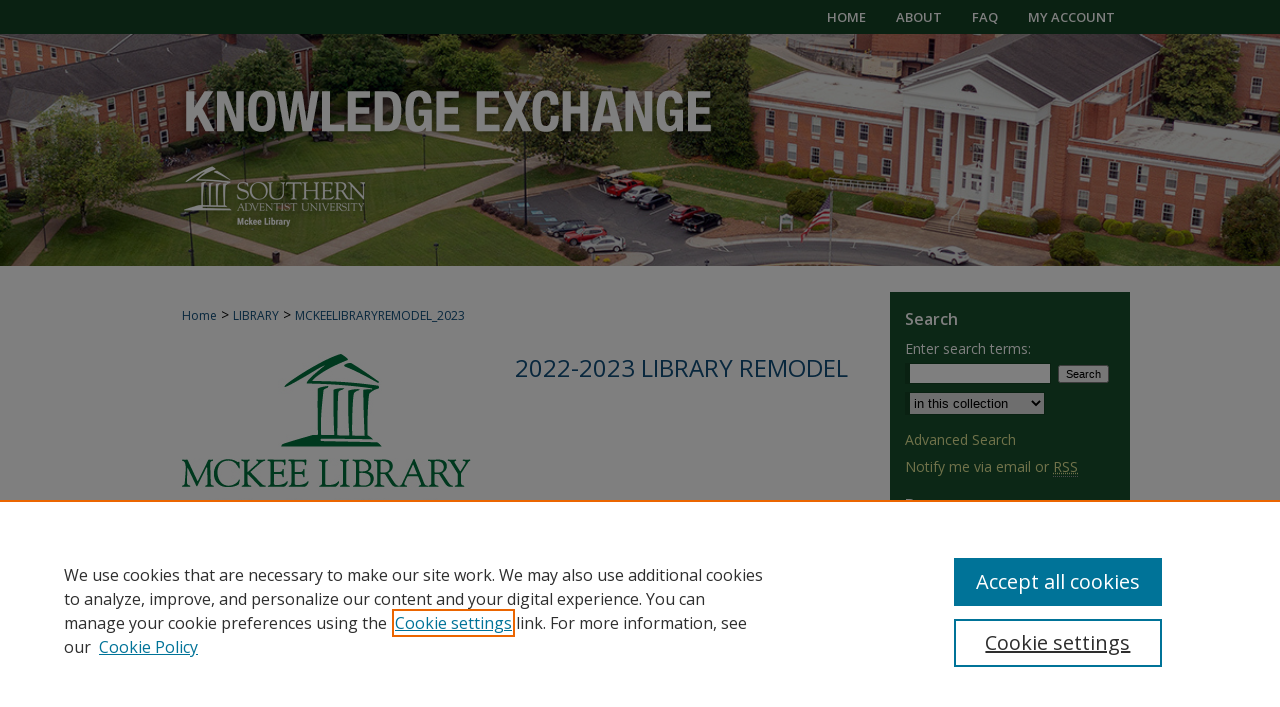

--- FILE ---
content_type: text/html; charset=UTF-8
request_url: https://knowledge.e.southern.edu/mckeelibraryremodel_2023/
body_size: 6551
content:

<!DOCTYPE html>
<html lang="en">
<head><!-- inj yui3-seed: --><script type='text/javascript' src='//cdnjs.cloudflare.com/ajax/libs/yui/3.6.0/yui/yui-min.js'></script><script type='text/javascript' src='//ajax.googleapis.com/ajax/libs/jquery/1.10.2/jquery.min.js'></script><!-- Adobe Analytics --><script type='text/javascript' src='https://assets.adobedtm.com/4a848ae9611a/d0e96722185b/launch-d525bb0064d8.min.js'></script><script type='text/javascript' src=/assets/nr_browser_production.js></script>

<!-- def.1 -->
<meta charset="utf-8">
<meta name="viewport" content="width=device-width">
<title>
2022-2023 Library Remodel | Library | Southern Adventist University
</title>



<!-- FILE meta-tags.inc --><!-- FILE: /srv/sequoia/main/data/assets/site/meta-tags.inc -->
<!-- FILE: meta-tags.inc (cont) -->

<!-- sh.1 -->
<link rel="stylesheet" href="/ir-style.css" type="text/css" media="screen">
<link rel="stylesheet" href="/ir-custom.css" type="text/css" media="screen">
<link rel="stylesheet" href="ir-custom.css" type="text/css" media="screen">
<link rel="stylesheet" href="/ir-local.css" type="text/css" media="screen">
<link rel="stylesheet" href="ir-local.css" type="text/css" media="screen">
<link rel="stylesheet" href="/ir-print.css" type="text/css" media="print">
<link type="text/css" rel="stylesheet" href="/assets/floatbox/floatbox.css">
<link rel="alternate" type="application/rss+xml" title="Site Feed" href="/recent.rss">
<link rel="shortcut icon" href="/favicon.ico" type="image/x-icon">
<!--[if IE]>
<link rel="stylesheet" href="/ir-ie.css" type="text/css" media="screen">
<![endif]-->

<!-- JS -->
<script type="text/javascript" src="/assets/scripts/yui-init.pack.js"></script>
<script type="text/javascript" src="/assets/scripts/GalleryControlYUI.pack.js"></script>
<script type="text/javascript" src="/assets/scripts/BackMonitorYUI.pack.js"></script>
<script type="text/javascript" src="/assets/scripts/gallery-init.pack.js"></script>
<script type="text/javascript" src="/assets/footnoteLinks.js"></script>

<!-- end sh.1 -->
<link rel="alternate" type="application/rss+xml" title="Knowledge Exchange: 2022-2023 Library Remodel RSS feed" href="/mckeelibraryremodel_2023/recent.rss">
<link rel='stylesheet' href='/assets/styles/ir-gallery.css' type='text/css' media='screen'>




<script type="text/javascript">var pageData = {"page":{"environment":"prod","productName":"bpdg","language":"en","name":"ir_gallery","businessUnit":"els:rp:st"},"visitor":{}};</script>

</head>
<body >


<script type="text/javascript" src="/assets/floatbox/floatbox.js"></script>

<!-- FILE: /srv/sequoia/main/data/knowledge.e.southern.edu/assets/header.pregen --><!-- FILE: /srv/sequoia/main/data/assets/site/mobile_nav.inc --><!--[if !IE]>-->
<script src="/assets/scripts/dc-mobile/dc-responsive-nav.js"></script>

<header id="mobile-nav" class="nav-down device-fixed-height" style="visibility: hidden;">
  
  
  <nav class="nav-collapse">
    <ul>
      <li class="menu-item active device-fixed-width"><a href="https://knowledge.e.southern.edu" title="Home" data-scroll >Home</a></li>
      <li class="menu-item device-fixed-width"><a href="https://knowledge.e.southern.edu/do/search/advanced/" title="Search" data-scroll ><i class="icon-search"></i> Search</a></li>
      <li class="menu-item device-fixed-width"><a href="https://knowledge.e.southern.edu/communities.html" title="Browse" data-scroll >Browse Collections</a></li>
      <li class="menu-item device-fixed-width"><a href="../cgi/myaccount.cgi?context=mckeelibraryremodel_2023" title="My Account" data-scroll >My Account</a></li>
      <li class="menu-item device-fixed-width"><a href="https://knowledge.e.southern.edu/about.html" title="About" data-scroll >About</a></li>
      <li class="menu-item device-fixed-width"><a href="https://network.bepress.com" title="Digital Commons Network" data-scroll ><img width="16" height="16" alt="DC Network" style="vertical-align:top;" src="../assets/md5images/8e240588cf8cd3a028768d4294acd7d3.png"> Digital Commons Network™</a></li>
    </ul>
  </nav>
</header>

<script src="/assets/scripts/dc-mobile/dc-mobile-nav.js"></script>
<!--<![endif]-->
<!-- FILE: /srv/sequoia/main/data/knowledge.e.southern.edu/assets/header.pregen (cont) -->

<div id="sau">
	<div id="container">
		<a href="#main" class="skiplink" accesskey="2" >Skip to main content</a>

		
			<div id="navigation">
				<!-- FILE: /srv/sequoia/main/data/assets/site/ir_navigation.inc -->

<div id="tabs" role="navigation" aria-label="Main"><ul><li id="tabfour"><a href="https://knowledge.e.southern.edu" title="Home" ><span>Home</span></a></li><li id="tabthree"><a href="https://knowledge.e.southern.edu/about.html" title="About" ><span>About</span></a></li><li id="tabtwo"><a href="https://knowledge.e.southern.edu/faq.html" title="FAQ" ><span>FAQ</span></a></li><li id="tabone"><a href="https://knowledge.e.southern.edu/cgi/myaccount.cgi?context=mckeelibraryremodel_2023" title="My Account" ><span>My Account</span></a></li></ul></div>

<!-- FILE: /srv/sequoia/main/data/knowledge.e.southern.edu/assets/header.pregen (cont) -->
			</div>			
					
			<div id="header">
				<a href="https://knowledge.e.southern.edu" id="banner_link" title="Knowledge Exchange" >
					<img id="banner_image" alt="Knowledge Exchange" width='980' height='232' src="../assets/md5images/3270bf95af4e1e9ef61ac6b599c619ec.png">
				</a>	
				<a href="https://www.southern.edu/mckee-library/" id="logo_link" title="McKee Library" >
					<img id="logo_image" alt="McKee Library" width='191' height='71' src="../assets/md5images/d22ed521ceb00531311112de2fbfaf84.png">
				</a>
			</div>
		

		<div id="wrapper">
			<div id="content">
				<div id="main" class="text">
<!-- FILE: /srv/sequoia/main/data/assets/site/ir_gallery/index.html (cont) -->
<div id="gallery">

<div id="breadcrumb">
   <!-- FILE: /srv/sequoia/main/data/assets/site/ir_breadcrumb.inc -->

<div class="crumbs" role="navigation" aria-label="Breadcrumb">
	<p>
	
	
			<a href="https://knowledge.e.southern.edu" class="ignore" >Home</a>
	
	
	
	
	
	
	
	
	
	
	 <span aria-hidden="true">&gt;</span> 
		<a href="https://knowledge.e.southern.edu/library" class="ignore" >LIBRARY</a>
	
	
	
	
	
	 <span aria-hidden="true">&gt;</span> 
		<a href="https://knowledge.e.southern.edu/mckeelibraryremodel_2023" class="ignore" aria-current="page" >MCKEELIBRARYREMODEL_2023</a>
	
	
	
	</p>
</div>


<!-- FILE: /srv/sequoia/main/data/assets/site/ir_gallery/index.html (cont) -->
</div>

<!-- FILE: /srv/sequoia/main/data/assets/site/ir_gallery/ir_series_header.inc --><div id="series-header">
<!-- FILE: /srv/sequoia/main/data/assets/site/ir_gallery/ir_series_logo.inc -->
			<div id="community-logo">
					<a href="http://www.southern.edu/academics/academic-sites/library/" >
							<img alt="Library" style="height:auto;width:px;" class="ignore" width='289' height='168' src="../assets/md5images/b2c4a1a45782f8661a3d15289c5e7dfe.jpg">
					</a>
			</div>
<!-- FILE: /srv/sequoia/main/data/assets/site/ir_gallery/ir_series_header.inc (cont) --><h2 id="series-title"><a href="https://knowledge.e.southern.edu/mckeelibraryremodel_2023" >2022-2023 Library Remodel</a></h2></div>
<div class="clear"></div>
<!-- FILE: /srv/sequoia/main/data/assets/site/ir_content_carousel.inc -->
<!-- FILE: /srv/sequoia/main/data/assets/site/ir_gallery/ir_series_header.inc (cont) -->
<div id="series-home">

<!-- FILE: /srv/sequoia/main/data/assets/site/ir_gallery/index.html (cont) -->



<div class="intro">
   <!-- FILE: /srv/sequoia/main/data/assets/site/ir_gallery/ir_series_intro.inc --><!-- FILE: /srv/sequoia/main/data/assets/site/ir_gallery/index.html (cont) -->
</div>
</div>



<div class="container">
   <span id="printWarning" class="printOnly">
      Printing is not supported at the primary Gallery Thumbnail page. Please first navigate to a specific Image before printing.
   </span>

<p class="publication-follow"><span class="pull-right"><!-- FILE: /srv/sequoia/main/data/assets/site/nw_follow_ctx.inc -->


	
		<a rel="nofollow" href="https://network.bepress.com/api/follow/subscribe?publication=ZGZkOTdkOGYxZDg3OGViYTZlMzk1MzkwZDE1NjEzZDE%3D&amp;format=html" data-follow-set="publication:ZGZkOTdkOGYxZDg3OGViYTZlMzk1MzkwZDE1NjEzZDE=" title="Follow 2022-2023 Library Remodel" class="btn followable" >Follow</a>
	








<!-- FILE: /srv/sequoia/main/data/assets/site/ir_gallery/index.html (cont) --></span></p>
<div class="gallery-tools">
<a id="switch_button" role="button" href="#" class="switch_thumb" >Switch View to List</a>    <!-- FILE: /srv/sequoia/main/data/assets/site/ir_gallery/slideshow.inc -->
                   
      <a id="slide-button" href="https://knowledge.e.southern.edu/mckeelibraryremodel_2023/1014/preview.jpg" class="floatbox" data-fb-options="doSlideshow:true group:pix" title="Center for the Study of 19th Century America Construction: March 27, 2023" >View Slideshow</a>
   
   

   
   
      <a href="https://knowledge.e.southern.edu/mckeelibraryremodel_2023/1011/preview.jpg" class="floatbox" data-fb-options="group:pix" title="Entrance Second Floor: March 28, 2023" ></a>
   

   
   
      <a href="https://knowledge.e.southern.edu/mckeelibraryremodel_2023/1000/preview.jpg" class="floatbox" data-fb-options="group:pix" title="Entrance: September 6, 2023" ></a>
   

   
   
      <a href="https://knowledge.e.southern.edu/mckeelibraryremodel_2023/1001/preview.jpg" class="floatbox" data-fb-options="group:pix" title="Front Corner: September 18, 2023" ></a>
   

   
   
      <a href="https://knowledge.e.southern.edu/mckeelibraryremodel_2023/1006/preview.jpg" class="floatbox" data-fb-options="group:pix" title="Library Entrance: August 29, 2023" ></a>
   

   
   
      <a href="https://knowledge.e.southern.edu/mckeelibraryremodel_2023/1016/preview.jpg" class="floatbox" data-fb-options="group:pix" title="Library Entrance Construction: March 8, 2023" ></a>
   

   
   
      <a href="https://knowledge.e.southern.edu/mckeelibraryremodel_2023/1022/preview.jpg" class="floatbox" data-fb-options="group:pix" title="Library Entrance: February 13, 2023" ></a>
   

   
   
      <a href="https://knowledge.e.southern.edu/mckeelibraryremodel_2023/1018/preview.jpg" class="floatbox" data-fb-options="group:pix" title="Library Entrance: February 16, 2023" ></a>
   

   
   
      <a href="https://knowledge.e.southern.edu/mckeelibraryremodel_2023/1017/preview.jpg" class="floatbox" data-fb-options="group:pix" title="Library Entrance: February 22, 2023" ></a>
   

   
   
      <a href="https://knowledge.e.southern.edu/mckeelibraryremodel_2023/1023/preview.jpg" class="floatbox" data-fb-options="group:pix" title="Library Entrance: January 31, 2023" ></a>
   

   
   
      <a href="https://knowledge.e.southern.edu/mckeelibraryremodel_2023/1008/preview.jpg" class="floatbox" data-fb-options="group:pix" title="Library Entrance: June 14, 2023" ></a>
   

   
   
      <a href="https://knowledge.e.southern.edu/mckeelibraryremodel_2023/1010/preview.jpg" class="floatbox" data-fb-options="group:pix" title="McKee Library's Entrance: May 5, 2023" ></a>
   

   
   
      <a href="https://knowledge.e.southern.edu/mckeelibraryremodel_2023/1002/preview.jpg" class="floatbox" data-fb-options="group:pix" title="Second Floor Interior Entrance: September 11, 2023" ></a>
   

   
   
      <a href="https://knowledge.e.southern.edu/mckeelibraryremodel_2023/1009/preview.jpg" class="floatbox" data-fb-options="group:pix" title="Student Success and Retention Services Construction: April 17, 2023" ></a>
   

   
   
      <a href="https://knowledge.e.southern.edu/mckeelibraryremodel_2023/1012/preview.jpg" class="floatbox" data-fb-options="group:pix" title="Student Success and Retention Services Construction: March 28, 2023" ></a>
   

   
   
      <a href="https://knowledge.e.southern.edu/mckeelibraryremodel_2023/1007/preview.jpg" class="floatbox" data-fb-options="group:pix" title="Temporary Wall Painting: June 20, 2023" ></a>
   

   
   
      <a href="https://knowledge.e.southern.edu/mckeelibraryremodel_2023/1013/preview.jpg" class="floatbox" data-fb-options="group:pix" title="Third Floor Classroom Construction: March 27, 2023" ></a>
   

   
   
      <a href="https://knowledge.e.southern.edu/mckeelibraryremodel_2023/1021/preview.jpg" class="floatbox" data-fb-options="group:pix" title="Third Floor Hallway Construction: February 16, 2023" ></a>
   

   
   
      <a href="https://knowledge.e.southern.edu/mckeelibraryremodel_2023/1003/preview.jpg" class="floatbox" data-fb-options="group:pix" title="Third Floor Hallway: May 9, 2023" ></a>
   

   
   
      <a href="https://knowledge.e.southern.edu/mckeelibraryremodel_2023/1015/preview.jpg" class="floatbox" data-fb-options="group:pix" title="Third Floor Restrooms: March 27, 2023" ></a>
   

   
   
      <a href="https://knowledge.e.southern.edu/mckeelibraryremodel_2023/1019/preview.jpg" class="floatbox" data-fb-options="group:pix" title="Tutoring Center Construction: February 16, 2023" ></a>
   

   
   
      <a href="https://knowledge.e.southern.edu/mckeelibraryremodel_2023/1004/preview.jpg" class="floatbox" data-fb-options="group:pix" title="Tutoring Center: May 9, 2023" ></a>
   

   
   
      <a href="https://knowledge.e.southern.edu/mckeelibraryremodel_2023/1020/preview.jpg" class="floatbox" data-fb-options="group:pix" title="Writing Center Construction: February 16, 2023" ></a>
   

   
   
      <a href="https://knowledge.e.southern.edu/mckeelibraryremodel_2023/1005/preview.jpg" class="floatbox" data-fb-options="group:pix" title="Writing Center: May 9, 2023" ></a>
   

   
   
      <a href="https://knowledge.e.southern.edu/mckeelibraryremodel_2023/1027/preview.jpg" class="floatbox" data-fb-options="group:pix" title="Interior Construction of New Entrance: August 30, 2022" ></a>
   

   
   
      <a href="https://knowledge.e.southern.edu/mckeelibraryremodel_2023/1032/preview.jpg" class="floatbox" data-fb-options="group:pix" title="Library Entrance Construction: August 17, 2022" ></a>
   

   
   
      <a href="https://knowledge.e.southern.edu/mckeelibraryremodel_2023/1029/preview.jpg" class="floatbox" data-fb-options="group:pix" title="Library Entrance Construction: August 22, 2022" ></a>
   

   
   
      <a href="https://knowledge.e.southern.edu/mckeelibraryremodel_2023/1030/preview.jpg" class="floatbox" data-fb-options="group:pix" title="Library Entrance Construction from Promenade: August 22, 2022" ></a>
   

   
   
      <a href="https://knowledge.e.southern.edu/mckeelibraryremodel_2023/1026/preview.jpg" class="floatbox" data-fb-options="group:pix" title="Library Entrance Construction: September 21, 2022" ></a>
   

   
   
      <a href="https://knowledge.e.southern.edu/mckeelibraryremodel_2023/1028/preview.jpg" class="floatbox" data-fb-options="group:pix" title="Ramp at Temporary Library Entrance: August 24, 2022" ></a>
   

   
   
      <a href="https://knowledge.e.southern.edu/mckeelibraryremodel_2023/1031/preview.jpg" class="floatbox" data-fb-options="group:pix" title="Temporary Library Entrance: August 17, 2022" ></a>
   

   
   
      <a href="https://knowledge.e.southern.edu/mckeelibraryremodel_2023/1024/preview.jpg" class="floatbox" data-fb-options="group:pix" title="Tutoring Center Construction: December 15, 2022" ></a>
   

   
   
      <a href="https://knowledge.e.southern.edu/mckeelibraryremodel_2023/1025/preview.jpg" class="floatbox" data-fb-options="group:pix" title="Writing Center Construction: December 15, 2022" ></a>
   

<!-- FILE: /srv/sequoia/main/data/assets/site/ir_gallery/index.html (cont) -->   
</div>
<div class="clear">&nbsp;</div>
<ul id="gallery_items" class="thumb_view"> <li> <div class="content_block"> <a class="cover" href="https://knowledge.e.southern.edu/mckeelibraryremodel_2023/15" ><img src="https://knowledge.e.southern.edu/mckeelibraryremodel_2023/1014/thumbnail.jpg" alt="Center for the Study of 19th Century America Construction: March 27, 2023 by Southern Adventist University" title="Center for the Study of 19th Century America Construction: March 27, 2023 by Southern Adventist University"></a> <h2><a href="https://knowledge.e.southern.edu/mckeelibraryremodel_2023/15" >Center for the Study of 19th Century America Construction: March 27, 2023</a></h2> <!-- FILE: /srv/sequoia/main/data/assets/site/ir_gallery/custom_viewlist_text.inc --> <!-- FILE: /srv/sequoia/main/data/assets/site/ir_gallery/index.html (cont) --> </div> </li> <li> <div class="content_block"> <a class="cover" href="https://knowledge.e.southern.edu/mckeelibraryremodel_2023/12" ><img src="https://knowledge.e.southern.edu/mckeelibraryremodel_2023/1011/thumbnail.jpg" alt="Entrance Second Floor: March 28, 2023 by Southern Adventist University" title="Entrance Second Floor: March 28, 2023 by Southern Adventist University"></a> <h2><a href="https://knowledge.e.southern.edu/mckeelibraryremodel_2023/12" >Entrance Second Floor: March 28, 2023</a></h2> <!-- FILE: /srv/sequoia/main/data/assets/site/ir_gallery/custom_viewlist_text.inc --> <!-- FILE: /srv/sequoia/main/data/assets/site/ir_gallery/index.html (cont) --> </div> </li> <li> <div class="content_block"> <a class="cover" href="https://knowledge.e.southern.edu/mckeelibraryremodel_2023/1" ><img src="https://knowledge.e.southern.edu/mckeelibraryremodel_2023/1000/thumbnail.jpg" alt="Entrance: September 6, 2023 by Southern Adventist University" title="Entrance: September 6, 2023 by Southern Adventist University"></a> <h2><a href="https://knowledge.e.southern.edu/mckeelibraryremodel_2023/1" >Entrance: September 6, 2023</a></h2> <!-- FILE: /srv/sequoia/main/data/assets/site/ir_gallery/custom_viewlist_text.inc --> <!-- FILE: /srv/sequoia/main/data/assets/site/ir_gallery/index.html (cont) --> </div> </li> <li> <div class="content_block"> <a class="cover" href="https://knowledge.e.southern.edu/mckeelibraryremodel_2023/2" ><img src="https://knowledge.e.southern.edu/mckeelibraryremodel_2023/1001/thumbnail.jpg" alt="Front Corner: September 18, 2023 by Southern Adventist University" title="Front Corner: September 18, 2023 by Southern Adventist University"></a> <h2><a href="https://knowledge.e.southern.edu/mckeelibraryremodel_2023/2" >Front Corner: September 18, 2023</a></h2> <!-- FILE: /srv/sequoia/main/data/assets/site/ir_gallery/custom_viewlist_text.inc --> <!-- FILE: /srv/sequoia/main/data/assets/site/ir_gallery/index.html (cont) --> </div> </li> <li> <div class="content_block"> <a class="cover" href="https://knowledge.e.southern.edu/mckeelibraryremodel_2023/7" ><img src="https://knowledge.e.southern.edu/mckeelibraryremodel_2023/1006/thumbnail.jpg" alt="Library Entrance: August 29, 2023 by Southern Adventist University" title="Library Entrance: August 29, 2023 by Southern Adventist University"></a> <h2><a href="https://knowledge.e.southern.edu/mckeelibraryremodel_2023/7" >Library Entrance: August 29, 2023</a></h2> <!-- FILE: /srv/sequoia/main/data/assets/site/ir_gallery/custom_viewlist_text.inc --> <!-- FILE: /srv/sequoia/main/data/assets/site/ir_gallery/index.html (cont) --> </div> </li> <li> <div class="content_block"> <a class="cover" href="https://knowledge.e.southern.edu/mckeelibraryremodel_2023/17" ><img src="https://knowledge.e.southern.edu/mckeelibraryremodel_2023/1016/thumbnail.jpg" alt="Library Entrance Construction: March 8, 2023 by Southern Adventist University" title="Library Entrance Construction: March 8, 2023 by Southern Adventist University"></a> <h2><a href="https://knowledge.e.southern.edu/mckeelibraryremodel_2023/17" >Library Entrance Construction: March 8, 2023</a></h2> <!-- FILE: /srv/sequoia/main/data/assets/site/ir_gallery/custom_viewlist_text.inc --> <!-- FILE: /srv/sequoia/main/data/assets/site/ir_gallery/index.html (cont) --> </div> </li> <li> <div class="content_block"> <a class="cover" href="https://knowledge.e.southern.edu/mckeelibraryremodel_2023/23" ><img src="https://knowledge.e.southern.edu/mckeelibraryremodel_2023/1022/thumbnail.jpg" alt="Library Entrance: February 13, 2023 by Southern Adventist University" title="Library Entrance: February 13, 2023 by Southern Adventist University"></a> <h2><a href="https://knowledge.e.southern.edu/mckeelibraryremodel_2023/23" >Library Entrance: February 13, 2023</a></h2> <!-- FILE: /srv/sequoia/main/data/assets/site/ir_gallery/custom_viewlist_text.inc --> <!-- FILE: /srv/sequoia/main/data/assets/site/ir_gallery/index.html (cont) --> </div> </li> <li> <div class="content_block"> <a class="cover" href="https://knowledge.e.southern.edu/mckeelibraryremodel_2023/19" ><img src="https://knowledge.e.southern.edu/mckeelibraryremodel_2023/1018/thumbnail.jpg" alt="Library Entrance: February 16, 2023 by Southern Adventist University" title="Library Entrance: February 16, 2023 by Southern Adventist University"></a> <h2><a href="https://knowledge.e.southern.edu/mckeelibraryremodel_2023/19" >Library Entrance: February 16, 2023</a></h2> <!-- FILE: /srv/sequoia/main/data/assets/site/ir_gallery/custom_viewlist_text.inc --> <!-- FILE: /srv/sequoia/main/data/assets/site/ir_gallery/index.html (cont) --> </div> </li> </ul>

	<div class="clearboth">&nbsp;</div>
	<!-- FILE: /srv/sequoia/main/data/assets/site/adjacent_pagination.inc --><div class="adjacent-pagination">
  <ul>
      <li class="active">
        <a href="https://knowledge.e.southern.edu/mckeelibraryremodel_2023/index.html" title="Page 1" >
          1
        </a>
      </li>
      <li class="">
        <a href="https://knowledge.e.southern.edu/mckeelibraryremodel_2023/index.2.html" title="Page 2" >
          2
        </a>
      </li>
      <li class="">
        <a href="https://knowledge.e.southern.edu/mckeelibraryremodel_2023/index.3.html" title="Page 3" >
          3
        </a>
      </li>
      <li class="">
        <a href="https://knowledge.e.southern.edu/mckeelibraryremodel_2023/index.4.html" title="Page 4" >
          4
        </a>
      </li>
      <li class="">
        <a href="https://knowledge.e.southern.edu/mckeelibraryremodel_2023/index.5.html" title="Page 5" >
          5
        </a>
      </li>
  </ul>
</div> <!-- pagination -->

<!-- FILE: /srv/sequoia/main/data/assets/site/ir_gallery/index.html (cont) -->
	


   </div> <!-- container -->
</div> <!-- gallery -->
<!-- FILE: /srv/sequoia/main/data/knowledge.e.southern.edu/assets/footer.pregen --></div>
	<div class="verticalalign">&nbsp;</div>
	<div class="clear">&nbsp;</div>

</div>

	<div id="sidebar">
	<!-- FILE: /srv/sequoia/main/data/assets/site/ir_sidebar_7_8.inc -->

	<!-- FILE: /srv/sequoia/main/data/assets/site/ir_sidebar_sort_sba.inc --><!-- FILE: /srv/sequoia/main/data/assets/site/ir_sidebar_custom_upper_7_8.inc -->

<!-- FILE: /srv/sequoia/main/data/assets/site/ir_sidebar_sort_sba.inc (cont) -->
<!-- FILE: /srv/sequoia/main/data/assets/site/ir_sidebar_search_7_8.inc --><h2>Search</h2>


	
<form method='get' action='https://knowledge.e.southern.edu/do/search/' id="sidebar-search">
	<label for="search" accesskey="4">
		Enter search terms:
	</label>
		<div>
			<span class="border">
				<input type="text" name='q' class="search" id="search">
			</span> 
			<input type="submit" value="Search" class="searchbutton" style="font-size:11px;">
		</div>
	<label for="context" class="visually-hidden">
		Select context to search:
	</label> 
		<div>
			<span class="border">
				<select name="fq" id="context">
					
					
					
						<option value='virtual_ancestor_link:"https://knowledge.e.southern.edu/mckeelibraryremodel_2023"'>in this collection</option>
					
					
					<option value='virtual_ancestor_link:"https://knowledge.e.southern.edu"'>in this repository</option>
					<option value='virtual_ancestor_link:"http:/"'>across all repositories</option>
				</select>
			</span>
		</div>
</form>

<p class="advanced">
	
	
		<a href="https://knowledge.e.southern.edu/do/search/advanced/?fq=virtual_ancestor_link:%22https://knowledge.e.southern.edu/mckeelibraryremodel_2023%22" >
			Advanced Search
		</a>
	
</p>
<!-- FILE: /srv/sequoia/main/data/assets/site/ir_sidebar_sort_sba.inc (cont) -->
<!-- FILE: /srv/sequoia/main/data/assets/site/ir_sidebar_notify_7_8.inc -->


	<ul id="side-notify">
		<li class="notify">
			<a href="https://knowledge.e.southern.edu/mckeelibraryremodel_2023/announcements.html" title="Email or RSS Notifications" >
				Notify me via email or <acronym title="Really Simple Syndication">RSS</acronym>
			</a>
		</li>
	</ul>



<!-- FILE: /srv/sequoia/main/data/assets/site/urc_badge.inc -->






<!-- FILE: /srv/sequoia/main/data/assets/site/ir_sidebar_notify_7_8.inc (cont) -->

<!-- FILE: /srv/sequoia/main/data/assets/site/ir_sidebar_sort_sba.inc (cont) -->
<!-- FILE: /srv/sequoia/main/data/assets/site/ir_sidebar_custom_middle_7_8.inc --><!-- FILE: /srv/sequoia/main/data/assets/site/ir_sidebar_sort_sba.inc (cont) -->
<!-- FILE: /srv/sequoia/main/data/assets/site/ir_sidebar_browse.inc --><h2>Browse</h2>
<ul id="side-browse">


<li class="collections"><a href="https://knowledge.e.southern.edu/communities.html" title="Browse by Collections" >Collections</a></li>
<li class="discipline-browser"><a href="https://knowledge.e.southern.edu/do/discipline_browser/disciplines" title="Browse by Disciplines" >Disciplines</a></li>
<li class="author"><a href="https://knowledge.e.southern.edu/authors.html" title="Browse by Author" >Authors</a></li>


</ul>
<!-- FILE: /srv/sequoia/main/data/assets/site/ir_sidebar_sort_sba.inc (cont) -->
<!-- FILE: /srv/sequoia/main/data/assets/site/ir_sidebar_author_7_8.inc --><h2>Author Corner</h2>






	<ul id="side-author">
		<li class="faq">
			<a href="https://knowledge.e.southern.edu/faq.html" title="Author FAQ" >
				Author FAQ
			</a>
		</li>
		
		
		
	</ul>


<!-- FILE: /srv/sequoia/main/data/assets/site/ir_sidebar_sort_sba.inc (cont) -->
<!-- FILE: /srv/sequoia/main/data/assets/site/ir_sidebar_custom_lower_7_8.inc --><!-- FILE: /srv/sequoia/main/data/assets/site/ir_sidebar_homepage_links_7_8.inc -->

<h2>Links</h2>
	<ul id="homepage-links">
		<li class="sb-homepage">
			
			
			
				<a href="https://www.southern.edu/library" title="library Home Page" >
						Library
							 Website
				</a>
			
		</li>
	</ul>
<!-- FILE: /srv/sequoia/main/data/assets/site/ir_sidebar_custom_lower_7_8.inc (cont) -->
	



<!-- FILE: /srv/sequoia/main/data/assets/site/ir_sidebar_sort_sba.inc (cont) -->
<!-- FILE: /srv/sequoia/main/data/assets/site/ir_sidebar_sw_links_7_8.inc -->

	
		
	


	<!-- FILE: /srv/sequoia/main/data/assets/site/ir_sidebar_sort_sba.inc (cont) -->

<!-- FILE: /srv/sequoia/main/data/assets/site/ir_sidebar_geolocate.inc --><!-- FILE: /srv/sequoia/main/data/assets/site/ir_geolocate_enabled_and_displayed.inc -->

<!-- FILE: /srv/sequoia/main/data/assets/site/ir_sidebar_geolocate.inc (cont) -->

<h2>Gallery Locations</h2>




<!-- FILE: /srv/sequoia/main/data/assets/site/google_map.inc -->
	
	




	


	




<script>
	if (typeof window.googleMap=='undefined') {
		document.write(
			'<script src="/assets/cgi/js/geolocate-v3.pack.js"></' + 'script>'
		);
	}
	if (
		typeof window.google=='undefined'
		|| typeof window.google.maps=='undefined'
	) {
		document.write(
			'<script src="https://maps.googleapis.com/maps/api/js?key=AIzaSyAhbW6Wxlc9A2yM3fqEEQKM2lIQU-a7kxM&amp;sensor=false&amp;v=3"></' + 'script>'
		);
	}
</script>

<div id="side_map"></div>

<script>
	// Enable the new look
	google.maps.visualRefresh = true;

	var side_mapOptions = {};
	side_mapOptions.zoomLevel = 5;
	side_mapOptions.divId = "side_map";
	side_mapOptions.submit = false;
	side_mapOptions.context = "mckeelibraryremodel_2023" + "/";
	
	

	var side_mapObj = new googleMap(side_mapOptions);
	
	side_mapObj.instantiate();

	// If it's a sidebar map or the large map, load the KML file
	if (
		(side_mapOptions.divId === "side_map")
		|| (side_mapOptions.divId === "large_map") 
	) {
		side_mapObj.loadKml();
	}

	// Attach clickHandler and keypressHandler to submit form maps
	if (false) {
		document.getElementById("locate").onclick=function() {
			side_mapObj.showAddress(side_mapObj);
		};
		document.getElementById("geoLocateAddress").onkeypress=function(e) {
			side_mapObj.geolocateOnEnter(e, side_mapObj);
		};
		// If a location is already provided, make placemarker draggable and attach dragHandler
		
	}
</script>
<!-- FILE: /srv/sequoia/main/data/assets/site/ir_sidebar_geolocate.inc (cont) -->

<ul>
<li><a href="https://knowledge.e.southern.edu/mckeelibraryremodel_2023/map.html" class="floatbox" data-fb-options="colorTheme:black width:900 height:675 caption:href scrolling:no showClose:true" >View gallery on map</a></li>
<li><a href="https://knowledge.e.southern.edu/mckeelibraryremodel_2023/images.kml" >View gallery in Google Earth</a></li>
</ul>

<!-- FILE: /srv/sequoia/main/data/assets/site/ir_sidebar_sort_sba.inc (cont) -->
<!-- FILE: /srv/sequoia/main/data/assets/site/ir_sidebar_custom_lowest_7_8.inc -->


<!-- FILE: /srv/sequoia/main/data/assets/site/ir_sidebar_sort_sba.inc (cont) -->
<!-- FILE: /srv/sequoia/main/data/assets/site/ir_sidebar_7_8.inc (cont) -->



<!-- FILE: /srv/sequoia/main/data/knowledge.e.southern.edu/assets/footer.pregen (cont) -->
	<div class="verticalalign">&nbsp;</div>
	</div>

</div>

<!-- FILE: /srv/sequoia/main/data/assets/site/ir_footer_content.inc --><div id="footer" role="contentinfo">
	
	
	<!-- FILE: /srv/sequoia/main/data/assets/site/ir_bepress_logo.inc --><div id="bepress">

<a href="https://www.elsevier.com/solutions/digital-commons" title="Elsevier - Digital Commons" >
	<em>Elsevier - Digital Commons</em>
</a>

</div>
<!-- FILE: /srv/sequoia/main/data/assets/site/ir_footer_content.inc (cont) -->
	<p>
		<a href="https://knowledge.e.southern.edu" title="Home page" accesskey="1" >Home</a> | 
		<a href="https://knowledge.e.southern.edu/about.html" title="About" >About</a> | 
		<a href="https://knowledge.e.southern.edu/faq.html" title="FAQ" >FAQ</a> | 
		<a href="../cgi/myaccount.cgi?context=mckeelibraryremodel_2023" title="My Account Page" accesskey="3" >My Account</a> | 
		<a href="https://knowledge.e.southern.edu/accessibility.html" title="Accessibility Statement" accesskey="0" >Accessibility Statement</a>
	</p>
	<p>
	
	
		<a class="secondary-link" href="https://www.bepress.com/privacy" title="Privacy Policy" >Privacy</a>
	
		<a class="secondary-link" href="https://www.bepress.com/copyright" title="Copyright Policy" >Copyright</a>	
	</p> 
	
</div>

<!-- FILE: /srv/sequoia/main/data/knowledge.e.southern.edu/assets/footer.pregen (cont) -->

</div>
</div>
<!-- FILE: /srv/sequoia/main/data/knowledge.e.southern.edu/assets/ir_analytics.inc --><script>
  (function(i,s,o,g,r,a,m){i['GoogleAnalyticsObject']=r;i[r]=i[r]||function(){
  (i[r].q=i[r].q||[]).push(arguments)},i[r].l=1*new Date();a=s.createElement(o),
  m=s.getElementsByTagName(o)[0];a.async=1;a.src=g;m.parentNode.insertBefore(a,m)
  })(window,document,'script','https://www.google-analytics.com/analytics.js','ga');

  ga('create', 'UA-35132924-21', 'auto');
  ga('send', 'pageview');
  
</script><!-- FILE: /srv/sequoia/main/data/knowledge.e.southern.edu/assets/footer.pregen (cont) --><!-- FILE: /srv/sequoia/main/data/assets/site/ir_gallery/index.html (cont) -->
<script type='text/javascript' src='/assets/scripts/bpbootstrap-20160726.pack.js'></script><script type='text/javascript'>BPBootstrap.init({appendCookie:''})</script></body></html>
